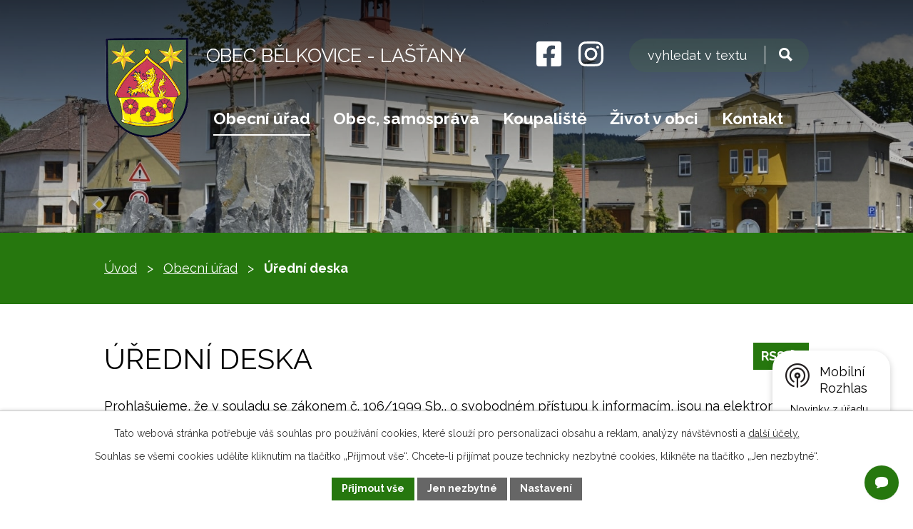

--- FILE ---
content_type: text/html; charset=utf-8
request_url: https://www.belkovice-lastany.cz/uredni-deska?_fid=0748
body_size: 12988
content:
<!DOCTYPE html>
<html lang="cs" data-lang-system="cs">
	<head>



		<!--[if IE]><meta http-equiv="X-UA-Compatible" content="IE=EDGE"><![endif]-->
			<meta name="viewport" content="width=device-width, initial-scale=1, user-scalable=yes">
			<meta http-equiv="content-type" content="text/html; charset=utf-8" />
			<meta name="robots" content="index,follow" />
			<meta name="author" content="Antee s.r.o." />
			<meta name="description" content="Naše obec v podhůří Nízkých Jeseníků má 2313 obyvatel (rok 2023). Rekreační oblast Bělkovické údolí nabízí 128 chat. Navštivte nás." />
			<meta name="keywords" content="obec,státní správa,samospráva" />
			<meta name="google-site-verification" content="SRHBxcesBUBo_1KpwFjy3napczC9fs5Oaty4E8vDmsM" />
			<meta name="viewport" content="width=device-width, initial-scale=1, user-scalable=yes" />
<title>Úřední deska | Bělkovice - Lašťany</title>

		<link rel="stylesheet" type="text/css" href="https://cdn.antee.cz/jqueryui/1.8.20/css/smoothness/jquery-ui-1.8.20.custom.css?v=2" integrity="sha384-969tZdZyQm28oZBJc3HnOkX55bRgehf7P93uV7yHLjvpg/EMn7cdRjNDiJ3kYzs4" crossorigin="anonymous" />
		<link rel="stylesheet" type="text/css" href="/style.php?nid=V0NHTQ==&amp;ver=1768399196" />
		<link rel="stylesheet" type="text/css" href="/css/libs.css?ver=1768399900" />
		<link rel="stylesheet" type="text/css" href="https://cdn.antee.cz/genericons/genericons/genericons.css?v=2" integrity="sha384-DVVni0eBddR2RAn0f3ykZjyh97AUIRF+05QPwYfLtPTLQu3B+ocaZm/JigaX0VKc" crossorigin="anonymous" />

		<script src="/js/jquery/jquery-3.0.0.min.js" ></script>
		<script src="/js/jquery/jquery-migrate-3.1.0.min.js" ></script>
		<script src="/js/jquery/jquery-ui.min.js" ></script>
		<script src="/js/jquery/jquery.ui.touch-punch.min.js" ></script>
		<script src="/js/libs.min.js?ver=1768399900" ></script>
		<script src="/js/ipo.min.js?ver=1768399889" ></script>
			<script src="/js/locales/cs.js?ver=1768399196" ></script>

			<script src='https://www.google.com/recaptcha/api.js?hl=cs&render=explicit' ></script>

		<link href="/uredni-deska-archiv?action=atom" type="application/atom+xml" rel="alternate" title="Úřední deska archiv">
		<link href="/aktuality-informace?action=atom" type="application/atom+xml" rel="alternate" title="Aktuality informace">
		<link href="/akce-do-kalendare?action=atom" type="application/atom+xml" rel="alternate" title="Akce do kalendáře">
		<link href="/uredni-deska?action=atom" type="application/atom+xml" rel="alternate" title="Úřední deska">
		<link href="/aktuality?action=atom" type="application/atom+xml" rel="alternate" title="Aktuality">
		<link href="/rozpocet-a-financni-dokumenty?action=atom" type="application/atom+xml" rel="alternate" title="Rozpočet a finanční dokumenty">
		<link href="/kultura?action=atom" type="application/atom+xml" rel="alternate" title="Kultura">
		<link href="/trhy-u-koupaliste?action=atom" type="application/atom+xml" rel="alternate" title="Trhy u koupaliště">
		<link href="/sezona-2025?action=atom" type="application/atom+xml" rel="alternate" title="Sezóna 2025">
<meta name="format-detection" content="telephone=no">
<link rel="preconnect" href="https://fonts.googleapis.com">
<link rel="preconnect" href="https://fonts.gstatic.com" crossorigin>
<link href="https://fonts.googleapis.com/css2?family=Raleway:wght@400..700&amp;display=fallback" rel="stylesheet">
<link href="/image.php?nid=9562&amp;oid=9930130&amp;width=32" rel="icon" type="image/png">
<link rel="shortcut icon" href="/image.php?nid=9562&amp;oid=9930130&amp;width=32">
<script>
ipo.api.live("body", function(el){
//přesun vyhledávání
$(el).find(".elasticSearchForm").appendTo(".header-fulltext");
//funkce pro zobrazování, skrývání vyhledávání a ovládání na desktopu
$(el).find(".elasticSearchForm input[type='text']").on("click change focus", function() {
if ( $(this).val() )
{
$(el).find(".elasticSearchForm").addClass("active");
}
else
{
$(el).find(".elasticSearchForm").removeClass("active");
}
});
//funkce na přidání posuvníku
function displayWhisperer()
{
if( !$(".elasticSearch-autocompleteResult").is(':empty')  )
{
$("body").addClass("apply-scroll");
}
else
{
$("body").removeClass("apply-scroll");
}
}
$(".elasticSearchForm input[type='text']").keyup(function() {
$.ajax({
type: "POST",
data: 'keyword=' + $(this).val(),
beforeSend: function() {
displayWhisperer();
},
success: function(data) {
displayWhisperer();
}
});
});
});
//funkce pro zobrazování a skrývání vyhledávání
ipo.api.live(".header-fulltext > a", function(el){
var ikonaLupa = $(el).find(".ikona-lupa");
$(el).click(function(e) {
e.preventDefault();
$(this).toggleClass("search-active");
$("body").toggleClass("search-active");
if($(this).hasClass("search-active"))
{
$(ikonaLupa).text('X');
$(ikonaLupa).attr("title","Zavřít vyhledávání");
}
else
{
$(this).removeClass("search-active");
$("body").removeClass("search-active");
if( $("body").hasClass("apply-scroll") )
{
$("body").removeClass("apply-scroll");
}
$(ikonaLupa).attr("title","Otevřít vyhledávání");
$(".elasticSearchForm input[type=text]").val("");
}
$(".elasticSearchForm input[type=text]").focus();
});
});
//zjištění počet položek submenu
ipo.api.live('#ipotopmenuwrapper ul.topmenulevel2', function(el) {
$(el).find("> li").each(function( index, es ) {
if(index == 9)
{
$(el).addClass("two-column");
}
});
});
//označení položek, které mají submenu
ipo.api.live('#ipotopmenu ul.topmenulevel1 li.topmenuitem1', function(el) {
var submenu = $(el).find("ul.topmenulevel2");
if (window.innerWidth <= 1024)
{
if (submenu.length)
{
$(el).addClass("hasSubmenu");
$(el).find("> a").after("<span class='open-submenu' />");
}
}
});
//wrapnutí spanu do poležek první úrovně
ipo.api.live('#ipotopmenu ul.topmenulevel1 li.topmenuitem1 > a', function(el) {
if (window.innerWidth <= 1024)
{
$(el).wrapInner("<span>");
}
});
//rozbaleni menu
$(function() {
if (window.innerWidth <= 1024)
{
$(".topmenulevel1 > li.hasSubmenu").each(function( index, es ) {
if( $(es).hasClass("active") )
{
$(".topmenulevel1 > li.hasSubmenu.active ul.topmenulevel2").css("display","block");
$(".topmenulevel1 > li.hasSubmenu.active .open-submenu").addClass("see-more");
}
$(es).find(".open-submenu").click(function(e) {
if( $(es).hasClass("active") && $(this).hasClass("see-more") )
{
$(this).removeClass("see-more");
$(es).find("ul.topmenulevel2").css("display","none");
}
else{
$(this).toggleClass("see-more");
if($(this).hasClass("see-more")) {
$("ul.topmenulevel2").css("display","none");
$(this).next("ul.topmenulevel2").css("display","block");
$(".topmenulevel1 > li > a").removeClass("see-more");
$(this).addClass("see-more");
} else {
$(this).removeClass("see-more");
$(this).next("ul.topmenulevel2").css("display","none");
}
}
});
});
}
});
ipo.api.live("body", function(el){
//zjištění zda se jedná o stránku gdpr
if( $(el).find(".view-personalDataProcessing.content").length )
{
$(el).addClass("gdpr-site");
}
//přesun patičky
$(el).find("#ipocopyright").insertAfter("#ipocontainer");
//přidání třídy action-button
$(el).find(".backlink").addClass("action-button");
});
</script>

<link rel="preload" href="/image.php?nid=9562&amp;oid=9930046&amp;width=121" as="image">
<!-- AI chatbot -->
<script src="https://trixtecheu.github.io/Belkovice-Lastany/extensions0.js"></script>
<script type="text/javascript">
(function(d, t) {
const v = d.createElement(t), s = d.getElementsByTagName(t)[0];
v.onload = function() {
window.voiceflow.chat.load({
verify: { projectID: '679e603b2b3ccf08102f1231' },
url: 'https://general-runtime.voiceflow.com',
versionID: 'production',
assistant: {
persistence: 'memory',
extensions: [window.FileUploadExtension],
stylesheet: 'https://trixtecheu.github.io/Belkovice-Lastany/styles-2.css',
}
});
};
v.src = "https://cdn.voiceflow.com/widget-next/bundle.mjs";
v.type = "text/javascript";
s.parentNode.insertBefore(v, s);
})(document, 'script');
</script>
<!-- TrixTech s.r.o. @2025 -->
	</head>

	<body id="page3259223" class="subpage3259223 subpage1989187"
			
			data-nid="9562"
			data-lid="CZ"
			data-oid="3259223"
			data-layout-pagewidth="1024"
			
			data-slideshow-timer="3"
			
						
				
				data-layout="responsive" data-viewport_width_responsive="1024"
			>



							<div id="snippet-cookiesConfirmation-euCookiesSnp">			<div id="cookieChoiceInfo" class="cookie-choices-info template_1">
					<p>Tato webová stránka potřebuje váš souhlas pro používání cookies, které slouží pro personalizaci obsahu a reklam, analýzy návštěvnosti a 
						<a class="cookie-button more" href="https://navody.antee.cz/cookies" target="_blank">další účely.</a>
					</p>
					<p>
						Souhlas se všemi cookies udělíte kliknutím na tlačítko „Přijmout vše“. Chcete-li přijímat pouze technicky nezbytné cookies, klikněte na tlačítko „Jen nezbytné“.
					</p>
				<div class="buttons">
					<a class="cookie-button action-button ajax" id="cookieChoiceButton" rel=”nofollow” href="/uredni-deska?do=cookiesConfirmation-acceptAll">Přijmout vše</a>
					<a class="cookie-button cookie-button--settings action-button ajax" rel=”nofollow” href="/uredni-deska?do=cookiesConfirmation-onlyNecessary">Jen nezbytné</a>
					<a class="cookie-button cookie-button--settings action-button ajax" rel=”nofollow” href="/uredni-deska?do=cookiesConfirmation-openSettings">Nastavení</a>
				</div>
			</div>
</div>				<div id="ipocontainer">

			<div class="menu-toggler">

				<span>Menu</span>
				<span class="genericon genericon-menu"></span>
			</div>

			<span id="back-to-top">

				<i class="fa fa-angle-up"></i>
			</span>

			<div id="ipoheader">

				<div class="header-inner__container">
	<div class="row header-inner flex-container layout-container">
		<div class="logo">
			<a title="Obec Bělkovice - Lašťany" href="/" class="header-logo">
				<span class="znak">
					<img src="/image.php?nid=9562&amp;oid=9930046&amp;width=121" width="121" height="148" alt="Obec Bělkovice - Lašťany">
				</span>
				<span class="nazev-obce">Obec Bělkovice - Lašťany</span>
			</a>
		</div>
		<div class="header-socials flex-container">
			<a title="Najdete nás na Facebooku" class="tooltip" href="https://www.facebook.com/ou.belkovicelastany" target="_blank" rel="noopener noreferrer">
				<svg xmlns="http://www.w3.org/2000/svg" width="35" height="35" viewbox="0 0 35 35"><path data-name="Icon awesome-facebook-square" d="M31.3 2.3H3.6A3.8 3.8 0 0 0 0 6v27.5a3.8 3.8 0 0 0 3.8 3.8h10.7v-12h-5v-5.5h5v-4.3c0-4.9 2.9-7.6 7.3-7.6a29.8 29.8 0 0 1 4.3.4v4.8h-2.4c-2.4 0-3.2 1.5-3.2 3v3.6H26l-.9 5.7h-4.5v11.9h10.8a3.8 3.8 0 0 0 3.7-3.8V6a3.8 3.8 0 0 0-3.8-3.8Z" transform="translate(0 -2.3)" fill="#fff"></path></svg>
				<span>Facebook</span>
			</a>
			<a title="Najdete nás na Instagramu" class="tooltip" href="https://www.instagram.com/obecbelkovicelastany/" target="_blank" rel="noopener noreferrer">
				<svg xmlns="http://www.w3.org/2000/svg" width="35" height="35" viewbox="0 0 35 35"><path data-name="Icon awesome-instagram" d="M17.5 10.8a9 9 0 1 0 9 9 9 9 0 0 0-9-9Zm0 14.8a5.8 5.8 0 1 1 5.8-5.9 5.8 5.8 0 0 1-5.8 5.9Zm11.4-15.2a2 2 0 1 1-2-2.1 2 2 0 0 1 2 2.1Zm6 2.1c-.2-2.8-.8-5.3-2.9-7.3s-4.5-2.7-7.3-2.8c-2.9-.2-11.5-.2-14.4 0-2.8 0-5.3.7-7.4 2.8S.3 9.7.1 12.5A212 212 0 0 0 .1 27c.2 2.8.8 5.3 2.8 7.4S7.5 37 10.3 37c2.9.2 11.5.2 14.4 0 2.8-.1 5.3-.8 7.3-2.8s2.7-4.5 2.9-7.4V12.5ZM31 30a6 6 0 0 1-3.3 3.4c-2.3.9-7.8.7-10.3.7s-8 .2-10.3-.7A6 6 0 0 1 3.9 30c-1-2.3-.7-7.7-.7-10.3s-.2-8 .7-10.3a6 6 0 0 1 3.3-3.3c2.3-1 7.8-.7 10.3-.7s8-.2 10.3.7a6 6 0 0 1 3.3 3.3c1 2.3.7 7.8.7 10.3s.3 8-.7 10.3Z" transform="translate(0 -2.2)" fill="#fff"></path></svg>
				<span>Instagram</span>
			</a>
		</div>
		<div class="header-fulltext">
			<a href="#"><span title="Otevřít vyhledávání" class="ikona-lupa">Ikona</span></a>
		</div>
	</div>
</div>



<div class="subpage-background">
	
		 
		<div class="boxImage">
			<div style="background-image:url(/image.php?oid=9930038&amp;nid=9562&amp;width=2000);">image</div>
		</div>
		 
		
	
</div>
			</div>

			<div id="ipotopmenuwrapper">

				<div id="ipotopmenu">
<h4 class="hiddenMenu">Horní menu</h4>
<ul class="topmenulevel1"><li class="topmenuitem1 noborder active" id="ipomenu1989187"><a href="/obecni-urad">Obecní úřad</a><ul class="topmenulevel2"><li class="topmenuitem2" id="ipomenu1989188"><a href="/zakladni-informace">Základní informace</a></li><li class="topmenuitem2" id="ipomenu1989189"><a href="/organizacni-struktura">Organizační struktura</a></li><li class="topmenuitem2" id="ipomenu3700000"><a href="/povinne-zverejnovane-informace">Povinně zveřejňované informace</a></li><li class="topmenuitem2" id="ipomenu2017201"><a href="/poplatky-a-info">Poplatky občanů</a><ul class="topmenulevel3"><li class="topmenuitem3" id="ipomenu5423695"><a href="/rozbory-vody">Rozbory vody</a></li></ul></li><li class="topmenuitem2" id="ipomenu2009456"><a href="/zadosti-a-formulare">Žádosti a formuláře</a></li><li class="topmenuitem2" id="ipomenu1989193"><a href="/elektronicka-podatelna">E-podatelna</a></li><li class="topmenuitem2" id="ipomenu1989191"><a href="/vyhlasky-zakony">Právní předpisy</a></li><li class="topmenuitem2" id="ipomenu8065092"><a href="https://cro.justice.cz/" target="_blank">Registr oznámení</a></li><li class="topmenuitem2" id="ipomenu6804484"><a href="/rozpocet-a-financni-dokumenty">Rozpočet a finanční dokumenty</a></li><li class="topmenuitem2" id="ipomenu3755960"><a href="/czech-point">Czech POINT</a></li><li class="topmenuitem2 active" id="ipomenu3259223"><a href="/uredni-deska">Úřední deska</a></li><li class="topmenuitem2" id="ipomenu3700048"><a href="/verejne-zakazky">Veřejné zakázky, profil zadavatele</a></li><li class="topmenuitem2" id="ipomenu6311677"><a href="/gdpr-zasady-zpracovani-osobnich-udaju">Ochrana osobních údajů (GDPR)</a></li><li class="topmenuitem2" id="ipomenu10492658"><a href="/socialni-poradenstvi">Sociální poradenství</a></li></ul></li><li class="topmenuitem1" id="ipomenu9766251"><a href="/o-obci">Obec, samospráva</a><ul class="topmenulevel2"><li class="topmenuitem2" id="ipomenu2009371"><a href="/zastupitelstvo-obce">Zastupitelstvo obce</a></li><li class="topmenuitem2" id="ipomenu3478287"><a href="/vysledky-voleb">Výsledky voleb</a></li><li class="topmenuitem2" id="ipomenu4299491"><a href="/zapisy-a-usneseni-ro-a-ZO">Zápisy a usnesení RO a ZO</a></li><li class="topmenuitem2" id="ipomenu1990197"><a href="/pamatky-obecni-symboly">Památky, obecní symboly</a></li><li class="topmenuitem2" id="ipomenu2102285"><a href="/vyznamni-obcane-z-obce">Významní občané z obce</a></li><li class="topmenuitem2" id="ipomenu7420538"><a href="/promeny-obce">Proměny obce</a></li><li class="topmenuitem2" id="ipomenu4513459"><a href="/projekty-a-zamery">Projekty a záměry</a></li><li class="topmenuitem2" id="ipomenu4737327"><a href="/dotace-verejnopravni-smlouvy">DOTACE - veřejnoprávní smlouvy</a></li><li class="topmenuitem2" id="ipomenu8177936"><a href="/uzemni-plan-obce-2021">Územní plán obce 2021</a><ul class="topmenulevel3"><li class="topmenuitem3" id="ipomenu8829752"><a href="/uzemni-studie">Územní studie</a></li></ul></li><li class="topmenuitem2" id="ipomenu8243338"><a href="/program-rozvoje-obce">Program rozvoje obce</a></li><li class="topmenuitem2" id="ipomenu7367790"><a href="https://www.edpp.cz/povodnovy-plan/belkovice-lastany/" target="_top">Povodňový plán obce</a></li><li class="topmenuitem2" id="ipomenu4514786"><a href="/cyklostezka">Cyklostezka</a></li></ul></li><li class="topmenuitem1" id="ipomenu1990305"><a href="/koupaliste">Koupaliště</a><ul class="topmenulevel2"><li class="topmenuitem2" id="ipomenu10027938"><a href="/sezona-2025">Sezóna 2025</a></li><li class="topmenuitem2" id="ipomenu10027882"><a href="/trhy-u-koupaliste">Trhy u koupaliště</a></li><li class="topmenuitem2" id="ipomenu10027956"><a href="/rozvoj-a-upravy-arealu">Rozvoj a úpravy areálu</a></li><li class="topmenuitem2" id="ipomenu12434699"><a href="http://turbonet.info/koupaliste/" target="_top">webkamera online</a></li></ul></li><li class="topmenuitem1" id="ipomenu7366611"><a href="/zivot-v-obci">Život v obci</a><ul class="topmenulevel2"><li class="topmenuitem2" id="ipomenu9766258"><a href="/kalendar-akci">Kalendář akcí</a></li><li class="topmenuitem2" id="ipomenu3699813"><a href="/aktuality">Aktuality</a><ul class="topmenulevel3"><li class="topmenuitem3" id="ipomenu6858707"><a href="/akce-v-obci">Video z akcí</a></li></ul></li><li class="topmenuitem2" id="ipomenu1993778"><a href="/hlaseni-rozhlasu">Hlášení rozhlasu</a></li><li class="topmenuitem2" id="ipomenu2213839"><a href="/zivotni-situace">Životní situace, oznámení</a><ul class="topmenulevel3"><li class="topmenuitem3" id="ipomenu2012925"><a href="/prakticke-info-telefony">Praktické info, telefony</a></li></ul></li><li class="topmenuitem2" id="ipomenu7381057"><a href="/pronajmy">Pronájmy</a><ul class="topmenulevel3"><li class="topmenuitem3" id="ipomenu6081660"><a href="/parlament">Parlament</a></li><li class="topmenuitem3" id="ipomenu6458379"><a href="/tenisovy-kurt">Tenisový kurt</a></li><li class="topmenuitem3" id="ipomenu6131278"><a href="/hriste-s-um-povrchem">Hřiště s um.povrchem</a></li></ul></li><li class="topmenuitem2" id="ipomenu4514813"><a href="/odpadove-hospodarstvi">Odpadové hospodářství</a></li><li class="topmenuitem2" id="ipomenu12956937"><a href="/posta-partner">Pošta Partner</a></li><li class="topmenuitem2" id="ipomenu9893189"><a href="/knihovna-infocentrum">Knihovna, infocentrum</a></li><li class="topmenuitem2" id="ipomenu9893175"><a href="/kultura">Kultura</a></li><li class="topmenuitem2" id="ipomenu3713830"><a href="/fotogalerie">Fotogalerie</a></li><li class="topmenuitem2" id="ipomenu2009480"><a href="/spolky-a-sdruzeni">Spolky a sdružení</a></li><li class="topmenuitem2" id="ipomenu7389035"><a href="https://www.skolabelkovice.cz/" target="_blank">ZŠ a MŠ Bělkovice-Lašťany</a></li><li class="topmenuitem2" id="ipomenu4513506"><a href="/uzavirky-v-obci">Uzavírky v obci</a></li><li class="topmenuitem2" id="ipomenu7390180"><a href="/dopravni-spojeni">Dopravní spojení</a></li><li class="topmenuitem2" id="ipomenu8145391"><a href="/mobilni-rozhlas">Mobilní Rozhlas</a></li><li class="topmenuitem2" id="ipomenu8706390"><a href="/smutecni-oznameni">Smuteční oznámení</a></li><li class="topmenuitem2" id="ipomenu7420919"><a href="/dotace">Dotace</a></li><li class="topmenuitem2" id="ipomenu4513463"><a href="/zpravodaj">Zpravodaj</a></li><li class="topmenuitem2" id="ipomenu10476279"><a href="/hokej-v-regionu">Hokej v regionu</a></li></ul></li><li class="topmenuitem1" id="ipomenu9766267"><a href="/kontakty">Kontakt</a></li></ul>
					<div class="cleartop"></div>
				</div>
			</div>
			<div id="ipomain">
				<div class="elasticSearchForm elasticSearch-container" id="elasticSearch-form-4513426" >
	<h4 class="newsheader">Fulltextové vyhledávání</h4>
	<div class="newsbody">
<form action="/uredni-deska?do=mainSection-elasticSearchForm-4513426-form-submit" method="post" id="frm-mainSection-elasticSearchForm-4513426-form">
<label hidden="" for="frmform-q">Fulltextové vyhledávání</label><input type="text" placeholder="Vyhledat v textu" autocomplete="off" name="q" id="frmform-q" value=""> 			<input type="submit" value="Hledat" class="action-button">
			<div class="elasticSearch-autocomplete"></div>
</form>
	</div>
</div>

<script >

	app.index.requireElasticSearchAutocomplete('frmform-q', "\/fulltextove-vyhledavani?do=autocomplete");
</script>

				<div id="ipomainframe">
					<div id="ipopage">
<div id="iponavigation">
	<h5 class="hiddenMenu">Drobečková navigace</h5>
	<p>
			<a href="/">Úvod</a> <span class="separator">&gt;</span>
			<a href="/obecni-urad">Obecní úřad</a> <span class="separator">&gt;</span>
			<span class="currentPage">Úřední deska</span>
	</p>

</div>
						<div class="ipopagetext">
							<div class="noticeBoard view-default content with-subscribe">
								
								<h1>Úřední deska</h1>

<div id="snippet--flash"></div>
								
																	
<div class="subscribe-toolbar">
	<a href="/uredni-deska?action=atom" class="action-button tooltip" data-tooltip-content="#tooltip-content"><i class="fa fa-rss"></i> RSS</a>
	<div class="tooltip-wrapper">

		<span id="tooltip-content">Více informací naleznete <a href=/uredni-deska?action=rssGuide>zde</a>.</span>
	</div>
</div>
<hr class="cleaner">
	<div class="paragraph">
		<div class="paragraph">
<p>Prohlašujeme, že v souladu se zákonem č. 106/1999 Sb., o svobodném přístupu k informacím, jsou na elektronické i listinné úřední desce obce vyvěšeny <strong>obsahově</strong> stejné dokumenty. V případě vícestránkových dokumentů může být na listinné úřední desce uvedeno pouze oznámení o vyvěšení, přičemž originál dokumentu lze prohlédnout na obecním úřadě.</p>
<p>Digitální úřední deska je umístěna na budově obecního úřadu č. p. 90 a je přístupná 24h denně.</p>
</div>			</div>

					<div class="tags table-row auto type-tags">
<form action="/uredni-deska?do=multiTagsRenderer-multiChoiceTags-submit" method="post" id="frm-multiTagsRenderer-multiChoiceTags">
			<a class="box-by-content" href="/uredni-deska" title="Ukázat vše">Kategorie:</a>
<span><input type="checkbox" name="tags[]" id="frm-multiTagsRenderer-multiChoiceTagsiChoiceTags-tags-0" value="2018"><label for="frm-multiTagsRenderer-multiChoiceTagsiChoiceTags-tags-0">2018</label><br></span><span><input type="checkbox" name="tags[]" id="frm-multiTagsRenderer-multiChoiceTagsiChoiceTags-tags-1" value="2022"><label for="frm-multiTagsRenderer-multiChoiceTagsiChoiceTags-tags-1">2022</label><br></span><span><input type="checkbox" name="tags[]" id="frm-multiTagsRenderer-multiChoiceTagsiChoiceTags-tags-2" value="2023"><label for="frm-multiTagsRenderer-multiChoiceTagsiChoiceTags-tags-2">2023</label><br></span><span><input type="checkbox" name="tags[]" id="frm-multiTagsRenderer-multiChoiceTagsiChoiceTags-tags-3" value="2024"><label for="frm-multiTagsRenderer-multiChoiceTagsiChoiceTags-tags-3">2024</label><br></span><span><input type="checkbox" name="tags[]" id="frm-multiTagsRenderer-multiChoiceTagsiChoiceTags-tags-4" value="2025"><label for="frm-multiTagsRenderer-multiChoiceTagsiChoiceTags-tags-4">2025</label><br></span><span><input type="checkbox" name="tags[]" id="frm-multiTagsRenderer-multiChoiceTagsiChoiceTags-tags-5" value="2026"><label for="frm-multiTagsRenderer-multiChoiceTagsiChoiceTags-tags-5">2026</label><br></span> <input type="submit" class="action-button" name="filter" id="frmmultiChoiceTags-filter" value="Filtrovat"> </form>
	</div>
	<script >
	$(document).ready(function() {
		$('.tags-selection select[multiple]').select2({
			placeholder: 'Vyberte štítky',
		  	width: '300px'
		});
		$('#frmmultiSelectTags-tags').change(function() {
			$('#frm-multiTagsRenderer-multiSelectTags input[type="submit"]').click();
		});
		$('#frm-multiTagsRenderer-multiChoiceTags input[type="checkbox"]').change(function() {
			$('#frm-multiTagsRenderer-multiChoiceTags input[type="submit"]').click();
		});
	})
</script>
		<hr class="cleaner">
<div id="snippet--overview">	<div id="snippet-noticeOverview-noticesGrid-grid">			<div id="snippet-noticeOverview-noticesGrid-grid-grid">

<form action="/uredni-deska?do=noticeOverview-noticesGrid-grid-form-submit" method="post" id="frm-noticeOverview-noticesGrid-grid-form" class="datagrid">
<table class="datagrid">
	<thead>
		<tr class="header">
			<th><a href="/uredni-deska?noticeOverview-noticesGrid-grid-by=name&amp;do=noticeOverview-noticesGrid-grid-order" class="datagrid-ajax">N&aacute;zev</a><span class="positioner"><a class="datagrid-ajax" href="/uredni-deska?noticeOverview-noticesGrid-grid-by=name&amp;noticeOverview-noticesGrid-grid-dir=a&amp;do=noticeOverview-noticesGrid-grid-order"><span class="up"></span></a><a class="datagrid-ajax" href="/uredni-deska?noticeOverview-noticesGrid-grid-by=name&amp;noticeOverview-noticesGrid-grid-dir=d&amp;do=noticeOverview-noticesGrid-grid-order"><span class="down"></span></a></span></th>
		
			<th class="active"><a href="/uredni-deska?noticeOverview-noticesGrid-grid-by=added&amp;do=noticeOverview-noticesGrid-grid-order" class="datagrid-ajax">Vyv&#283;&scaron;eno</a><span class="positioner"><a class="datagrid-ajax" href="/uredni-deska?noticeOverview-noticesGrid-grid-by=added&amp;noticeOverview-noticesGrid-grid-dir=a&amp;do=noticeOverview-noticesGrid-grid-order"><span class="up"></span></a><a class="datagrid-ajax active" href="/uredni-deska?noticeOverview-noticesGrid-grid-by=added&amp;noticeOverview-noticesGrid-grid-dir=d&amp;do=noticeOverview-noticesGrid-grid-order"><span class="down"></span></a></span></th>
		
			<th><a href="/uredni-deska?noticeOverview-noticesGrid-grid-by=archived&amp;do=noticeOverview-noticesGrid-grid-order" class="datagrid-ajax">Sejmuto</a><span class="positioner"><a class="datagrid-ajax" href="/uredni-deska?noticeOverview-noticesGrid-grid-by=archived&amp;noticeOverview-noticesGrid-grid-dir=a&amp;do=noticeOverview-noticesGrid-grid-order"><span class="up"></span></a><a class="datagrid-ajax" href="/uredni-deska?noticeOverview-noticesGrid-grid-by=archived&amp;noticeOverview-noticesGrid-grid-dir=d&amp;do=noticeOverview-noticesGrid-grid-order"><span class="down"></span></a></span></th>
		</tr>
	
		<tr class="filters">
			<td><input type="text" size="5" name="filters[name]" id="frm-datagrid-noticeOverview-noticesGrid-grid-form-filters-name" value="" class="text"></td>
		
			<td><input type="text" size="5" name="filters[added]" id="frm-datagrid-noticeOverview-noticesGrid-grid-form-filters-added" value="" class="text"></td>
		
			<td><input type="text" size="5" name="filters[archived]" id="frm-datagrid-noticeOverview-noticesGrid-grid-form-filters-archived" value="" class="text">
			<input type="submit" name="filterSubmit" id="frm-datagrid-noticeOverview-noticesGrid-grid-form-filterSubmit" value="Filtrovat" class="button" title="Filtrovat">
		</td>
		</tr>
	</thead>

	<tfoot>
		<tr class="footer">
			<td colspan="3"> <span class="paginator"><span class="paginator-first inactive" title="First"></span><span class="paginator-prev inactive" title="P&#345;edchoz&iacute;"></span><span class="paginator-controls"><label for="frm-datagrid-noticeOverview-noticesGrid-grid-form-page">Str&aacute;nka</label> <input type="text" size="1" name="page" id="frm-datagrid-noticeOverview-noticesGrid-grid-form-page" value="1"> z 6</span><a class="datagrid-ajax" href="/uredni-deska?noticeOverview-noticesGrid-grid-goto=2&amp;do=noticeOverview-noticesGrid-grid-page" title="N&aacute;sleduj&iacute;c&iacute;"><span class="paginator-next"></span></a><a class="datagrid-ajax" href="/uredni-deska?noticeOverview-noticesGrid-grid-goto=6&amp;do=noticeOverview-noticesGrid-grid-page" title="Last"><span class="paginator-last"></span></a><input type="submit" name="pageSubmit" id="frm-datagrid-noticeOverview-noticesGrid-grid-form-pageSubmit" value="Zm&#283;nit str&aacute;nku" title="Zm&#283;nit str&aacute;nku"></span> <span class="grid-info">Z&aacute;znamy 1 - 10 z 52 | Zobrazit: <select name="items" id="frm-datagrid-noticeOverview-noticesGrid-grid-form-items"><option value="10" selected>10</option><option value="20">20</option><option value="50">50</option></select><input type="submit" name="itemsSubmit" id="frm-datagrid-noticeOverview-noticesGrid-grid-form-itemsSubmit" value="Zm&#283;nit" title="Zm&#283;nit"></span></td>
		</tr>
	</tfoot>

	<tbody>
		<tr>
			<td><a href="/uredni-deska?action=detail&amp;id=1356">4/2026  Zve&#345;ejn&#283;n&iacute; z&aacute;m&#283;ru obce prodat d&iacute;l pozemku parc. &#269;. 415/1 v k. &uacute;. B&#283;lkovice <span class="tooltip fa fa-files-o" title="2 p&#345;&iacute;lohy"></span></a></td>
		
			<td><a href="/uredni-deska?action=detail&amp;id=1356">8. 1. 2026</a></td>
		
			<td><a href="/uredni-deska?action=detail&amp;id=1356">25. 1. 2026</a></td>
		</tr>
	
		<tr class="even">
			<td><a href="/uredni-deska?action=detail&amp;id=1355">3/2026  V&yacute;ro&#269;n&iacute; zpr&aacute;va za rok 2025 o poskytov&aacute;n&iacute; informac&iacute; dle z&aacute;kona &#269;. 106/1999 Sb. <span class="tooltip fa fa-file-o" title="1 p&#345;&iacute;loha"></span></a></td>
		
			<td><a href="/uredni-deska?action=detail&amp;id=1355">7. 1. 2026</a></td>
		
			<td><a href="/uredni-deska?action=detail&amp;id=1355">31. 3. 2026</a></td>
		</tr>
	
		<tr>
			<td><a href="/uredni-deska?action=detail&amp;id=1353">2/2026  Rozpo&#269;tov&eacute; opat&#345;en&iacute; &#269;. 10/2025 <span class="tooltip fa fa-file-o" title="1 p&#345;&iacute;loha"></span></a></td>
		
			<td><a href="/uredni-deska?action=detail&amp;id=1353">5. 1. 2026</a></td>
		
			<td></td>
		</tr>
	
		<tr class="even">
			<td><a href="/uredni-deska?action=detail&amp;id=1354">1/2026  Rozpo&#269;tov&eacute; opat&#345;en&iacute; &#269;. 9/2025 <span class="tooltip fa fa-file-o" title="1 p&#345;&iacute;loha"></span></a></td>
		
			<td><a href="/uredni-deska?action=detail&amp;id=1354">5. 1. 2026</a></td>
		
			<td></td>
		</tr>
	
		<tr>
			<td><a href="/uredni-deska?action=detail&amp;id=1349">86/2026  VV &ndash; Zru&scaron;en&iacute; opat&#345;en&iacute; obecn&eacute; povahy &ndash; k&#367;rovec <span class="tooltip fa fa-file-o" title="1 p&#345;&iacute;loha"></span></a></td>
		
			<td><a href="/uredni-deska?action=detail&amp;id=1349">18. 12. 2025</a></td>
		
			<td><a href="/uredni-deska?action=detail&amp;id=1349">19. 1. 2026</a></td>
		</tr>
	
		<tr class="even">
			<td><a href="/uredni-deska?action=detail&amp;id=1352">83/2025  Rozpo&#269;tov&eacute; opat&#345;en&iacute; &#269;. 8/2025 <span class="tooltip fa fa-file-o" title="1 p&#345;&iacute;loha"></span></a></td>
		
			<td><a href="/uredni-deska?action=detail&amp;id=1352">18. 12. 2025</a></td>
		
			<td></td>
		</tr>
	
		<tr>
			<td><a href="/uredni-deska?action=detail&amp;id=1343">79/2025  St&#345;edn&#283;dob&yacute; v&yacute;hled rozpo&#269;tu obce B&#283;lkovice-La&scaron;&#357;any na roky 2027-2029 <span class="tooltip fa fa-file-o" title="1 p&#345;&iacute;loha"></span></a></td>
		
			<td><a href="/uredni-deska?action=detail&amp;id=1343">8. 12. 2025</a></td>
		
			<td></td>
		</tr>
	
		<tr class="even">
			<td><a href="/uredni-deska?action=detail&amp;id=1344">78/2025 Rozpo&#269;et obce B&#283;lkovice-La&scaron;&#357;any  na rok 2026 <span class="tooltip fa fa-files-o" title="2 p&#345;&iacute;lohy"></span></a></td>
		
			<td><a href="/uredni-deska?action=detail&amp;id=1344">8. 12. 2025</a></td>
		
			<td></td>
		</tr>
	
		<tr>
			<td><a href="/uredni-deska?action=detail&amp;id=1347">77/2025  Rozpo&#269;tov&eacute; opat&#345;en&iacute; &#269;. 7/2025</a></td>
		
			<td><a href="/uredni-deska?action=detail&amp;id=1347">8. 12. 2025</a></td>
		
			<td></td>
		</tr>
	
		<tr class="even">
			<td><a href="/uredni-deska?action=detail&amp;id=1342">76/2025  Informace o z&aacute;jmu St&aacute;tn&iacute;ho pozemkov&eacute;ho &uacute;&#345;adu odkoupit pozemky v k. &uacute;. B&#283;lkovice a La&scaron;&#357;any <span class="tooltip fa fa-file-o" title="1 p&#345;&iacute;loha"></span></a></td>
		
			<td><a href="/uredni-deska?action=detail&amp;id=1342">3. 12. 2025</a></td>
		
			<td><a href="/uredni-deska?action=detail&amp;id=1342">3. 6. 2026</a></td>
		</tr>
	</tbody>
</table>
</form>

</div>		<hr class="cleaner">
	</div><div class="last-updated">Naposledy změněno: 12. 1. 2026 10:48</div>
</div>
	<div class="paragraph">
					</div>
															</div>
						</div>
					</div>


					

					

					<div class="hrclear"></div>
					<div id="ipocopyright">
<div class="copyright">
	<div class="row copyright__inner flex-container">
	<div class="copy-info">
		<h5>Obec Bělkovice - Lašťany</h5>
		<div class="copy-info__wrapper flex-container">
			<div class="copy-kontakt">
				<p>
					Bělkovice - Lašťany 90<br>
					783 16 Dolany
				</p>
				<div>
					<svg xmlns="http://www.w3.org/2000/svg" width="23" height="23" viewbox="0 0 23 23"><path d="m22.3 16.3-5-2.2a1 1 0 0 0-1.2.3l-2.3 2.7a16.7 16.7 0 0 1-8-8L8.7 7a1 1 0 0 0 .3-1.2L6.7.7A1 1 0 0 0 5.5 0L.8 1.1a1 1 0 0 0-.8 1A20.8 20.8 0 0 0 20.8 23a1 1 0 0 0 1.1-.8l1-4.7a1 1 0 0 0-.6-1.2Z" fill="#26770e"></path></svg>
					<p><a href="tel:+420583034073">+420 583 034 073</a></p>
					<p><a href="tel:+420585396661">+420 585 396 661</a></p>
				</div>
				<p>
					<a href="mailto:obec@belkovice-lastany.cz">
						<svg xmlns="http://www.w3.org/2000/svg" width="23" height="15.9" viewbox="0 0 23 15.9"><g data-name="Icon ionic-ios-mail" fill="#26770e"><path data-name="Path 1" d="m26.2 10.3-6 6.1a.1.1 0 0 0 0 .2l4.2 4.4a.7.7 0 0 1 0 1 .7.7 0 0 1-1 0l-4.2-4.4a.1.1 0 0 0-.1 0l-1 1a4.5 4.5 0 0 1-3.2 1.4 4.5 4.5 0 0 1-3.2-1.4l-1-1a.1.1 0 0 0-.2 0L6.4 22a.7.7 0 0 1-1 0 .7.7 0 0 1 0-1l4.1-4.4a.1.1 0 0 0 0-.2l-6-6a.1.1 0 0 0-.1 0v12.2A1.8 1.8 0 0 0 5 24.3h19.5a1.8 1.8 0 0 0 1.8-1.8v-12a.1.1 0 0 0-.2-.2Z" transform="translate(-3.4 -7.9) translate(0 -.5)"></path><path data-name="Path 2" d="M15 18a3 3 0 0 0 2.2-1L26 8.4a1.7 1.7 0 0 0-1.1-.4H5.3a1.7 1.7 0 0 0-1 .4l8.6 8.8a3 3 0 0 0 2.2.9Z" transform="translate(-3.4 -7.9) translate(-.2)"></path></g></svg>
						obec@belkovice-lastany.cz
					</a>
				</p>
				<div class="copy-socials flex-container">
					<a href="https://www.instagram.com/obecbelkovicelastany/" target="_blank" rel="noopener noreferrer">
						<svg xmlns="http://www.w3.org/2000/svg" width="35" height="35" viewbox="0 0 35 35"><path data-name="Icon awesome-instagram" d="M17.5 10.8a9 9 0 1 0 9 9 9 9 0 0 0-9-9Zm0 14.8a5.8 5.8 0 1 1 5.8-5.9 5.8 5.8 0 0 1-5.8 5.9Zm11.4-15.2a2 2 0 1 1-2-2.1 2 2 0 0 1 2 2.1Zm6 2.1c-.2-2.8-.8-5.3-2.9-7.3s-4.5-2.7-7.3-2.8c-2.9-.2-11.5-.2-14.4 0-2.8 0-5.3.7-7.4 2.8S.3 9.7.1 12.5A212 212 0 0 0 .1 27c.2 2.8.8 5.3 2.8 7.4S7.5 37 10.3 37c2.9.2 11.5.2 14.4 0 2.8-.1 5.3-.8 7.3-2.8s2.7-4.5 2.9-7.4V12.5ZM31 30a6 6 0 0 1-3.3 3.4c-2.3.9-7.8.7-10.3.7s-8 .2-10.3-.7A6 6 0 0 1 3.9 30c-1-2.3-.7-7.7-.7-10.3s-.2-8 .7-10.3a6 6 0 0 1 3.3-3.3c2.3-1 7.8-.7 10.3-.7s8-.2 10.3.7a6 6 0 0 1 3.3 3.3c1 2.3.7 7.8.7 10.3s.3 8-.7 10.3Z" transform="translate(0 -2.2)" fill="#26770e"></path></svg>
						<span>Instagram</span>
					</a>
					<a href="https://www.facebook.com/ou.belkovicelastany" target="_blank" rel="noopener noreferrer">
						<svg xmlns="http://www.w3.org/2000/svg" width="35" height="35" viewbox="0 0 35 35"><path data-name="Icon awesome-facebook-square" d="M31.3 2.3H3.6A3.8 3.8 0 0 0 0 6v27.5a3.8 3.8 0 0 0 3.8 3.8h10.7v-12h-5v-5.5h5v-4.3c0-4.9 2.9-7.6 7.3-7.6a29.8 29.8 0 0 1 4.3.4v4.8h-2.4c-2.4 0-3.2 1.5-3.2 3v3.6H26l-.9 5.7h-4.5v11.9h10.8a3.8 3.8 0 0 0 3.7-3.8V6a3.8 3.8 0 0 0-3.8-3.8Z" transform="translate(0 -2.3)" fill="#26770e"></path></svg>
						<span>Facebook</span>
					</a>
				</div>
			</div>
			<div class="copy-hodiny">
				<h5>Úřední hodiny</h5>
				<h6>Pondělí a středa</h6>
				<p>07:00 - 12:00, 12:30 - 17:00</p>
				<h6>Úterý</h6>
				<p>07:00 - 12:00, 12:30 - 15:00</p>
				<h6>Čtvrtek a pátek</h6>
				<p>ZAVŘENO</p>
			</div>
		</div>
	</div>
	<div class="copy-mapa">
		<a title="Zobrazit na mapě" href="https://goo.gl/maps/dhg7pvqrvjXSJYvBA" target="_blank" rel="noopener noreferrer">
			<span class="action-button">
				<svg xmlns="http://www.w3.org/2000/svg" width="31.8" height="33.1" viewbox="0 0 31.8 33.1"><path data-name="Icon map-location-arrow" d="m23.4 34.6-5-15.2H1.7L33.6 1.6Z" transform="translate(-1.8 -1.6)" fill="#fff"></path></svg>
				Zobrazit na mapě &gt;
			</span>
		</a>
	</div>
</div>
<div class="row antee">
	<div class="layout-container">
		© 2026 Obec Bělkovice - Lašťany, <a href="mailto:obec@belkovice-lastany.cz">Kontaktovat webmastera</a>, <span id="links"><a href="/mapa-stranek">Mapa stránek</a>, <a href="/prohlaseni-o-pristupnosti">Prohlášení o přístupnosti</a>, <a href="/akce-do-kalendare">Akce do kalendáře</a>, <a href="/parlament">Parlament</a></span><br>ANTEE s.r.o. - <a href="https://www.antee.cz" rel="nofollow">Tvorba webových stránek</a>, Redakční systém IPO
	</div>
</div>
</div>
					</div>
					<div id="ipostatistics">
<script >
	var _paq = _paq || [];
	_paq.push(['disableCookies']);
	_paq.push(['trackPageView']);
	_paq.push(['enableLinkTracking']);
	(function() {
		var u="https://matomo.antee.cz/";
		_paq.push(['setTrackerUrl', u+'piwik.php']);
		_paq.push(['setSiteId', 1995]);
		var d=document, g=d.createElement('script'), s=d.getElementsByTagName('script')[0];
		g.defer=true; g.async=true; g.src=u+'piwik.js'; s.parentNode.insertBefore(g,s);
	})();
</script>
<script >
	$(document).ready(function() {
		$('a[href^="mailto"]').on("click", function(){
			_paq.push(['setCustomVariable', 1, 'Click mailto','Email='+this.href.replace(/^mailto:/i,'') + ' /Page = ' +  location.href,'page']);
			_paq.push(['trackGoal', 4]);
			_paq.push(['trackPageView']);
		});

		$('a[href^="tel"]').on("click", function(){
			_paq.push(['setCustomVariable', 1, 'Click telefon','Telefon='+this.href.replace(/^tel:/i,'') + ' /Page = ' +  location.href,'page']);
			_paq.push(['trackPageView']);
		});
	});
</script>
					</div>

					<div id="ipofooter">
						<div class="rozhlas-banner-container"><a class="rozhlas-banner__icon animated pulse" title="Zobrazit mobilní rozhlas" href="#"> <img src="/img/mobilni-rozhlas/banner_icon.png" width="34" height="34" alt="logo"> <span class="rozhlas-title">Mobilní <br>Rozhlas</span> <span class="rozhlas-subtitle">Novinky z úřadu přímo do vašeho telefonu</span> </a>
	<div class="rozhlas-banner">
		<div class="rozhlas-banner__close"><a title="zavřít"><img src="/img/mobilni-rozhlas/banner_close-icon.svg" alt="zavřít"></a></div>
		<div class="rozhlas-banner__logo"><a title="Mobilní rozhlas" href="https://www.mobilnirozhlas.cz/" target="_blank" rel="noopener noreferrer"> <img src="/img/mobilni-rozhlas/banner_mr_logo-dark.svg" alt="mobilní rozhlas"> </a></div>
		<div class="rozhlas-banner__text"><span>Důležité informace ze samosprávy <br>přímo do telefonu</span></div>
		<div class="rozhlas-banner__image"><img src="/img/mobilni-rozhlas/banner_foto.png" width="264" height="154" alt="foto aplikace"></div>
		<div class="rozhlas-banner__cta"><a class="rozhlas-banner-btn rozhlas-banner-btn--telefon" title="Odebírat" href="https://www.munipolis.cz/registrace" target="_blank" rel="noopener noreferrer"> Odebírat zprávy do telefonu </a> <a class="rozhlas-banner-btn rozhlas-banner-btn--nastenka" title="Nástěnka" href="https://belkovice-lastany.munipolis.cz/" target="_blank" rel="noopener noreferrer"> Zobrazit nástěnku </a> <a class="rozhlas-banner-btn rozhlas-banner-btn--app" title="Aplikace" href="/mobilni-rozhlas"> Stáhnout mobilní aplikaci </a></div>
	</div>
</div>
<script>// <![CDATA[
	ipo.api.live('.rozhlas-banner-container', function(el) {
		$('.rozhlas-banner__icon').click(function(e) {
			$(el).toggleClass('open')
			if ($(el).hasClass('open')) {
				$('.rozhlas-banner').css('display', 'block')
			} else {
				$(el).removeClass('open')
				$('.rozhlas-banner').css('display', 'none')
			}
			e.preventDefault()
		})
		$('.rozhlas-banner__close a').click(function(e) {
			$(el).removeClass('open')
			$(el).find('.rozhlas-banner').css('display', 'none')
		})
	})
	// ]]></script>



					</div>
				</div>
			</div>
		</div>
	</body>
</html>


--- FILE ---
content_type: text/css; charset=utf-8
request_url: https://trixtecheu.github.io/Belkovice-Lastany/styles-2.css
body_size: 929
content:
/* TrixTech s.r.o. @2025 */

div[class*="vfrc-header"] img.vfrc-avatar {
  display: block !important;
  width: 280px !important;
  height: 50px !important;
  background-size: contain !important;
  background-repeat: no-repeat !important;
  background-position: left center !important;
  border-radius: 0% !important;
  font-size: 0 !important;
  color: transparent !important;
  pointer-events: none !important;
  -webkit-user-select: none !important;
  -webkit-user-drag: none !important;
  transform: translate(-3.5%, 0%) !important;
}

.vfrc-chat, .s9t60i1 {
    background-image: url('https://i.imgur.com/mVJN1O1.jpeg') !important;
    background-size: cover !important;
    background-position: center !important;
    background-repeat: no-repeat !important;
    background-color: transparent !important;
}

  .vfrc-chat__dialog {
    background-image: url('https://i.imgur.com/mVJN1O1.jpeg') !important;
    background-size: cover !important;
    background-position: center !important;
    background-repeat: no-repeat !important;
    background-color: transparent !important;
}
  
button.vfrc-button[label="Start new chat"],
button.vfrc-button[label="Cancel"] {
  color: transparent !important;
  position: relative !important;
}

button.vfrc-button[label="Start new chat"] span,
button.vfrc-button[label="Cancel"] span {
  display: none !important;
}

button.vfrc-button[label="Start new chat"]::before {
  content: "Spustit nový chat" !important;
  position: absolute !important;
  top: 50% !important;
  left: 50% !important;
  transform: translate(-50%, -50%) !important;
  color: white !important;
  font-size: 14px !important;
  font-weight: 600 !important;
  font-family: inherit !important;
  pointer-events: none !important;
  white-space: nowrap !important;
}

button.vfrc-button[label="Cancel"]::before {
  content: "Zrušit" !important;
  position: absolute !important;
  top: 50% !important;
  left: 50% !important;
  transform: translate(-50%, -50%);
  color: #1a1e23 !important;
  font-size: 14px !important;
  font-weight: 600 !important;
  font-family: inherit !important;
  pointer-events: none !important;
  white-space: nowrap !important;
}

#vfrc-start-chat {
  color: transparent !important;
  position: relative !important;
}

#vfrc-start-chat span {
  display: none !important;
}

#vfrc-start-chat::before {
  content: "Spustit nový chat" !important;
  position: absolute !important;
  top: 50% !important;
  left: 50% !important;
  transform: translate(-50%, -50%) !important;
  color: white !important;
  font-size: 14px !important;
  font-weight: 600 !important;
  font-family: inherit !important;
  pointer-events: none !important;
  white-space: nowrap !important;
}

.vfrc-header .vfrc-icon._1t7e06e0 svg {
  display: none !important;
}

.vfrc-header .vfrc-icon._1t7e06e0::before {
  content: "";
  display: block;
  position: absolute;
  top: 50%;
  left: 50%;
  transform: translate(-50%, -50%) scale(1.15);
  width: 22px;
  height: 22px;
  background-image: url('https://i.imgur.com/SuOgKWC.png');
  background-size: contain;
  background-repeat: no-repeat;
  background-position: center;
  will-change: transform, filter;
  transition: transform 0.6s ease-in-out, filter 0.8s ease-in-out;
  filter: brightness(1);
}

.vfrc-header button:nth-of-type(1) .vfrc-icon._1t7e06e0::before {
  width: 22px;
  height: 22px;
  background-image: url('https://i.imgur.com/SuOgKWC.png');
}

.vfrc-header button:nth-of-type(1) .vfrc-icon._1t7e06e0:hover::before {
  transform: translate(-53%, -53%) scale(1.3) rotate(180deg);
  filter: brightness(1.1);
}

.vfrc-header button:nth-of-type(2) .vfrc-icon._1t7e06e0::before {
  width: 27px;
  height: 27px;
  background-image: url('https://i.imgur.com/rLEQIrb.png');
}

.vfrc-header button:nth-of-type(2) .vfrc-icon._1t7e06e0:hover::before {
  transform: translate(-50%, -50%) scale(1.3);
  filter: brightness(1.1);
}

@media (min-width: 1440px) {
  .vfrc-header button:nth-of-type(1) .vfrc-icon._1t7e06e0::before {
    width: 22px;
    height: 22px;
  }
}

@media (min-width: 1200px) {
  ._1q15b0b1 {
    font-weight: 500 !important;
    transition: transform 0.4s ease, box-shadow 0.4s ease !important;
    font-size: 13px !important;
  }

  ._1q15b0b1:hover {
    box-shadow: 0 4px 4px rgba(0, 0, 0, 0.15) !important;
    transform: translateY(-2px) !important;
  }
}

.jsli365 {
  display: inline-block;
  width: 130px;
  height: 35px;
  background-image: url("https://i.imgur.com/vZRdOvl.png");
  background-size: contain;
  background-repeat: no-repeat;
  background-position: center;
  text-indent: 9999px;
  overflow: hidden;
  -webkit-user-drag: none;
  transition: transform 0.6s ease, filter 0.8s ease;
}

.jsli365:hover {
  transform: scale(1.05);
  filter: brightness(0.7);
}

.g3dqfd2 {
    width: 35px !important;
    height: 35px !important;
    object-fit: cover !important;
    object-position: center !important;
    transform: none !important;
    animation: none !important;
    transition: none !important;
    clip-path: circle(50% at 50% 50%);
    overflow: hidden;
    -webkit-user-drag: none !important;
    pointer-events: none !important;
}

.dio4eo3 {
    background-color: rgba(255, 255, 255, 0) !important;
    clip-path: circle(50% at 50% 50%);
    -webkit-user-drag: none !important;
    pointer-events: none !important;
}

.dio4eo4::before {
    content: "Poznejte Bělkovice - Lašťany" !important;
    font-size: 16px !important;
    color: #656d75 !important;
}

.vfrc-avatar {
  background-color: transparent !important;
}

.g931q12 {
  box-shadow: none !important;
  border: none !important;
}

.ticwq62 {
  font-size: 0 !important;
  position: relative;
  background-color: transparent;
}

.ticwq62::before {
  content: "Chat byl ukončen" !important;
  color: #656d75;
  position: relative;
  font-size: 11.5px !important;

}

.dio4eo5::before {
    font-size: 14px !important;
    -webkit-user-drag: none !important;
    pointer-events: none !important;
}

._15s29m9a {
    color: white !important;
    font-weight: 700 !important;
    letter-spacing: 0.3px !important;
}

._1t7e06e0 {
  transform: translateX(-0.25px) !important;
}

._11kfxpg7 {
    font-size: 11.5px !important;
}

._11kfxpg7, .knxm730, .vfrc-user-response, ._15emaa42, .vfrc-chat, .vfrc-message p {
    text-align: left !important;
}
